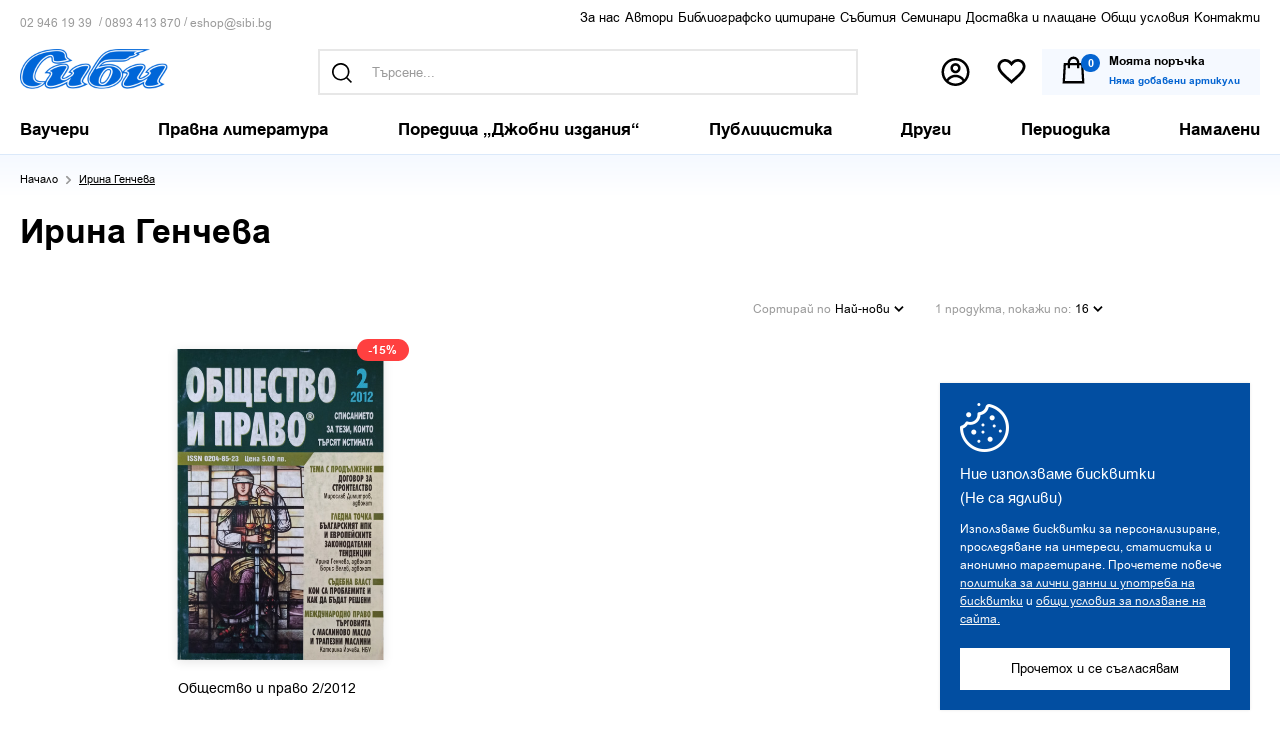

--- FILE ---
content_type: text/html; charset=utf-8
request_url: https://sibi.bg/irina-gencheva.html
body_size: 16607
content:
<!DOCTYPE html>
<html 
 lang="bg" dir="ltr">
<head>
<title>Ирина Генчева | Издателство Сиби</title>

<base href="https://sibi.bg/" />
<meta http-equiv="Content-Type" content="text/html; charset=utf-8" data-ca-mode="full" />
<meta name="viewport" content="initial-scale=1.0, width=device-width" />

<meta name="description" content="" />


<meta name="keywords" content="" />
<meta name="format-detection" content="telephone=no">

            <link rel="canonical" href="https://sibi.bg/irina-gencheva.html" />
            



    

<meta property="fb:pages" content="119244328165215">

<meta property="product:category" content="543543">


<meta property="og:url" content="https://sibi.bg/irina-gencheva.html" />
<meta itemprop="url" content="https://sibi.bg/irina-gencheva.html">
<meta property="og:type" content="article" />
<meta property="og:title" content="" />
<meta itemprop="name" content="">
<meta property="og:description" content="" />
<meta itemprop="description" content="">
<meta property="og:image" content="https://sibi.bg/images/i/logoshare.jpg" />
<meta itemprop="image" content="https://sibi.bg/images/i/logoshare.jpg">





<meta name="facebook-domain-verification" content="t0qsb8wabs56c9phsn6a9oaltmg0d5" />








    <link href="https://sibi.bg/images/logos/1/favicon.jpg" rel="shortcut icon" type="image/jpeg" />


<link type="text/css" rel="stylesheet" href="https://sibi.bg/var/cache/misc/assets/design/themes/responsive/css/standalone.21f538bfda07a3a0f7033a61e7a232c11767774271.css" />

<link type="text/css" rel="stylesheet" href="https://sibi.bg//js/perfect-scrollbar.css" />
<link type="text/css" rel="stylesheet" href="https://sibi.bg//images/flag-icon-css/css/flags-for-eshop.css" />





<link type="text/css" rel="stylesheet" href="https://sibi.bg/design/themes/responsive/css/style.css?v=1768802922" />
<script type="text/javascript" src="/js/cachesvg.js?v=1768802922"></script>







<!-- Global site tag (gtag.js) - Google Analytics -->
<script async src="https://www.googletagmanager.com/gtag/js?id=G-BS3JC13Y5W"></script>
<script>
  window.dataLayer = window.dataLayer || [];
  function gtag(){dataLayer.push(arguments);}
  gtag('js', new Date());
  gtag('config', 'AW-10874005526');
  gtag('config', 'G-BS3JC13Y5W');
</script>

<!-- Meta Pixel Code -->
<script>
  !function(f,b,e,v,n,t,s)
  {if(f.fbq)return;n=f.fbq=function(){n.callMethod?
  n.callMethod.apply(n,arguments):n.queue.push(arguments)};
  if(!f._fbq)f._fbq=n;n.push=n;n.loaded=!0;n.version='2.0';
  n.queue=[];t=b.createElement(e);t.async=!0;
  t.src=v;s=b.getElementsByTagName(e)[0];
  s.parentNode.insertBefore(t,s)}(window, document,'script',
  'https://connect.facebook.net/en_US/fbevents.js');
  fbq('init', '1616695578708142');
  fbq('track', 'PageView');
</script>
<noscript><img height="1" width="1" style="display:none"
  src="https://www.facebook.com/tr?id=1616695578708142&ev=PageView&noscript=1"
/></noscript>
<!-- End Meta Pixel Code -->

<script>var pdata = [];</script>

</head>

<body class="
            features-view
         notindex 
    	        ">        
	        
	        
    
        
        <div class="ty-tygh   " id="tygh_container">

        <div id="ajax_overlay" class="ty-ajax-overlay"></div>
<div id="ajax_loading_box" class="ty-ajax-loading-box"></div>

        <div class="cm-notification-container notification-container">
</div>

        <div class="ty-helper-container " id="tygh_main_container">
            
                 
                <div class="tygh-top-panel clearfix">
    <div class="container-fluid  top-grid fullwidth">
                                        
            <div class="row-fluid">                        <div class="span16  forefreeshipping" >
                                    <div class="sitewide-msg ">
        <div class="ty-wysiwyg-content"  data-ca-live-editor-object-id="0" data-ca-live-editor-object-type="">
</div>
            </div>
                            </div>
        </div>                                        
            <div class="row-fluid">                        <div class="span16  header-top center" >
                                    <div class="ty-float-left qc-left ">
        <div class="ty-wysiwyg-content"  data-ca-live-editor-object-id="0" data-ca-live-editor-object-type=""><div class="qc">
<a href="tel:+3592 946 19 39">02 946 19 39</a>  /  
<a href="tel:+359893 413 870">0893 413 870 </a> /  
<a href="mailto:eshop@sibi.bg"> eshop@sibi.bg </a>	
</div></div>
            </div><div class="top-links ">
        
    

        <div class="ty-text-links-wrapper">
        <span id="sw_text_links_302" class="ty-text-links-btn visible-phone">
            <i class="ty-icon-short-list"></i>
            <i class="ty-icon-down-micro ty-text-links-btn__arrow"></i>
        </span>
    
        <ul id="text_links_302" class="ty-text-links ty-text-links_show_inline">
                            <li class="ty-text-links__item ty-level-0">
                    <a class="ty-text-links__a " href="https://sibi.bg/za-nas.html">За нас </a> 
                                    </li>
                            <li class="ty-text-links__item ty-level-0">
                    <a class="ty-text-links__a " href="/authors-a-z.html?filter_id=322">Автори </a> 
                                    </li>
                            <li class="ty-text-links__item ty-level-0">
                    <a class="ty-text-links__a " href="https://sibi.bg/pravila-za-bibliografsko-citirane.html">Библиографско цитиране </a> 
                                    </li>
                            <li class="ty-text-links__item ty-level-0">
                    <a class="ty-text-links__a " href="https://sibi.bg/events/">Събития </a> 
                                    </li>
                            <li class="ty-text-links__item ty-level-0">
                    <a class="ty-text-links__a " href="https://sibi.bg/seminars/">Семинари </a> 
                                    </li>
                            <li class="ty-text-links__item ty-level-0">
                    <a class="ty-text-links__a " href="https://sibi.bg/dostavka-i-plashtane.html">Доставка и плащане </a> 
                                    </li>
                            <li class="ty-text-links__item ty-level-0">
                    <a class="ty-text-links__a " href="https://sibi.bg/obschi-usloviya.html">Общи условия </a> 
                                    </li>
                            <li class="ty-text-links__item ty-level-0 footeronly">
                    <a class="ty-text-links__a " href="https://sibi.bg/lichni-danni.html">Лични данни </a> 
                                    </li>
                            <li class="ty-text-links__item ty-level-0">
                    <a class="ty-text-links__a " href="https://sibi.bg/kontakti.html">Контакти </a> 
                                    </li>
                            <li class="ty-text-links__item ty-level-0 footeronly">
                    <a class="ty-text-links__a " href="https://sibi.bg/op-2014-2020.html">ОПИК 2014-2020 </a> 
                                    </li>
                        <li id="hoverli"></li>
        </ul>

        </div>
    
            </div>
                            </div>
        </div>                                        
            <div class="row-fluid">                        <div class="span16  header-top" >
                                    <div class="row-fluid">                        <div class="span16  center" >
                                    <div class="top-logo ">
        <div class="logo-container">
    
            <a href="https://sibi.bg/" title="Издателство Сиби">
        <img class="ty-pict  ty-logo-container__img   cm-image" id="det_img_1228963317"  src="https://sibi.bg/images/logos/1/logo.png"  width="444" height="120" alt="Издателство Сиби" title="Издателство Сиби"/>


    
            </a>
    </div>

            </div><div class="visiblesearch ">
        <div class="ty-search-block">
    <form action="https://sibi.bg/" name="search_form" method="get">
        <input type="hidden" name="subcats" value="Y" />
        <input type="hidden" name="pcode_from_q" value="Y" />
        <input type="hidden" name="pshort" value="Y" />
        <input type="hidden" name="pfull" value="N" />
        <input type="hidden" name="pname" value="Y" />
        <input type="hidden" name="pkeywords" value="Y" />
        <input type="hidden" name="search_performed" value="Y" />
        <input type="hidden" name="match" value="all" />

        


        <input type="text" name="q" value="" id="search_input307" title="Търсене..." class="ty-search-block__input cm-hint" /><small>например: “сборник”</small>    
 
    <button  class="searchbtn ty-btn" type="submit" name="products.search" ><svg class="icon"><use xlink:href="#icon-search"></use></svg></button>


                
        <span class="searchterms"><a href="#go" title="Търси за Право">Право</a><a href="#go" title="Търси за  тенденции"> тенденции</a><a href="#go" title="Търси за  коментар"> коментар</a></span>
    </form>
</div>
<div class="center relative"><a href="#ClosePopup" class="close-popup"></a></div>


            </div><div class="top-cart-content ">
        <div class="topnav l2 ib">
    <a href="#search" class="trigger-search iconlinks ">
        <svg class="icon"><use xlink:href="#icon-search"></use></svg>
        <span class="e-tooltip">Търсене</span>
    </a>

    <span class="io">
					<a href="https://sibi.bg/profile-update.html" class="iconlinks profile" title="Вход">
				<svg class="icon"><use xlink:href="#icon-profile"></use></svg>
				<span class="e-tooltip">Вход</span>
			</a>


		    </span>
        <a href="https://sibi.bg/wishlist-view.html" title="Любими" class="wishlistcount hascount">
	    <svg class="icon"><use xlink:href="#icon-wish"></use></svg>
		<span class="e-tooltip">Любими</span>	    

	    </a>


</div>

    <div class="ty-dropdown-box ib topcart" id="cart_status_303">
        <div id="sw_dropdown_303" class="ty-dropdown-box__title cm-combination">
        <a href="https://sibi.bg/checkout-cart.html" class="cart-link">
            
            <span class="cart-wrap">
            	<svg class="icon"><use xlink:href="#icon-cart1"></use></svg>
            	<span class="ib">
					<span class="pincart">
						0					</span>
					<strong class="">Моята поръчка</strong>
	                	                    <span class="ty-minicart-title empty-cart ty-hand">
	                    	<small>Няма добавени артикули</small>
	                    </span>
	                            	</span>
            

            </span>	        
        </a>
        </div>
        <div id="dropdown_303" class="cm-popup-box ty-dropdown-box__content hidden">
            
                <div class="cm-cart-content cm-cart-content-thumb cm-cart-content-delete">
						<div class="menutitle"><h2>Вашата поръчка</h2><a href="#" class="close-popup"><svg class="icon"><use xlink:href="#icon-plus"></use></svg></a></div>
                                            
                        <div class="ty-cart-items emptycart">
                                                            <div class="ty-cart-items__empty ty-center">Няма добавени артикули</div>
                                                    </div>

                                                <div class="cm-cart-buttons ty-cart-content__buttons buttons-container hidden">
                            <div class="column cc-left">
                                <span>общо до<br>
момента</span>
                                <strong><bdi data-original="0,00" data-lv="0" data-st="00 "><span>0.<sup>00</sup></span>&nbsp;€</bdi><span class="eurodash ">/</span><bdi data-original="0,00" data-lv="0" data-st="00 €"><span>0.<sup>00</sup></span>&nbsp;лв.</bdi>



</strong>
                            </div>
                            <div class="column cc-right">
                                <a href="https://sibi.bg/checkout-cart.html" rel="nofollow" class="ty-btn ty-btn__secondary">Продължи</a>
                            </div>


                        </div>
                        
                </div>
            

        </div>
    <!--cart_status_303--></div>



            </div>
                            </div>
        </div>
                            </div>
        </div>    
</div>
</div>

<div class="tygh-header clearfix">
    <div class="container-fluid  header-grid header-bottom">
                                        
            <div class="row-fluid">                        <div class="span16  top-menu-grid" >
                                    <div class="nav ">
        


<a href="#respmenu" class="hidden respmenubtn ">

	<i class="gridicon"></i>
</a>
    <ul class="ty-menu__items cm-responsive-menu main-menu">
        


                                            
                        <li class="ty-menu__item menu_item_214  ty-menu__item-nodrop" 
            data-id="214"
            data-target-li="214">

                    <a  href="https://sibi.bg/vaucheri/" class="ty-menu__item-link" >
                        <span>
	                                                	Ваучери

                        </span>
                    </a>
                                                            
                        <li class="ty-menu__item menu_item_1  dropitems cm-menu-item-responsive" 
            data-id="1"
            data-target-li="1">

                    <a  href="https://sibi.bg/pravna-literatura/" class="ty-menu__item-link" >
                        <span>
	                                                	Правна литература

                        </span>
                    </a>
                
                                        
                        <div class="ty-menu__submenu">
                            <ul class="ty-menu__submenu-items ty-menu__submenu-items-simple cm-responsive-menu-submenu">


                                

                                                                                                        <li class="ty-menu__submenu-item"  
                                    data-id="6"
                                    data-target-li="1">
                                        <a class="ty-menu__submenu-link"  href="https://sibi.bg/administrativno-pravo/" ><span>Административно право</span></a>
                                    </li>
                                                                                                        <li class="ty-menu__submenu-item"  
                                    data-id="7"
                                    data-target-li="1">
                                        <a class="ty-menu__submenu-link"  href="https://sibi.bg/veschno-pravo/" ><span>Вещно право</span></a>
                                    </li>
                                                                                                        <li class="ty-menu__submenu-item"  
                                    data-id="8"
                                    data-target-li="1">
                                        <a class="ty-menu__submenu-link"  href="https://sibi.bg/grazhdansko-pravo-i-proces/" ><span>Гражданско право и процес</span></a>
                                    </li>
                                                                                                        <li class="ty-menu__submenu-item"  
                                    data-id="9"
                                    data-target-li="1">
                                        <a class="ty-menu__submenu-link"  href="https://sibi.bg/danchno-i-finansovo-pravo/" ><span>Данъчно и финансово право</span></a>
                                    </li>
                                                                                                        <li class="ty-menu__submenu-item"  
                                    data-id="10"
                                    data-target-li="1">
                                        <a class="ty-menu__submenu-link"  href="https://sibi.bg/intelektualna-sobstvenost/" ><span>Интелектуална собственост</span></a>
                                    </li>
                                                                                                        <li class="ty-menu__submenu-item"  
                                    data-id="11"
                                    data-target-li="1">
                                        <a class="ty-menu__submenu-link"  href="https://sibi.bg/istoriya-na-pravoto/" ><span>История на правото</span></a>
                                    </li>
                                                                                                        <li class="ty-menu__submenu-item"  
                                    data-id="12"
                                    data-target-li="1">
                                        <a class="ty-menu__submenu-link"  href="https://sibi.bg/konstitucionno-pravo/" ><span>Конституционно право</span></a>
                                    </li>
                                                                                                        <li class="ty-menu__submenu-item"  
                                    data-id="13"
                                    data-target-li="1">
                                        <a class="ty-menu__submenu-link"  href="https://sibi.bg/kriminologiya-i-kriminalistika/" ><span>Криминология и криминалистика</span></a>
                                    </li>
                                                                                                        <li class="ty-menu__submenu-item"  
                                    data-id="14"
                                    data-target-li="1">
                                        <a class="ty-menu__submenu-link"  href="https://sibi.bg/medicina-i-medicinsko-pravo/" ><span>Медицина и медицинско право</span></a>
                                    </li>
                                                                                                        <li class="ty-menu__submenu-item"  
                                    data-id="16"
                                    data-target-li="1">
                                        <a class="ty-menu__submenu-link"  href="https://sibi.bg/nakazatelno-pravo-i-proces/" ><span>Наказателно право и процес</span></a>
                                    </li>
                                                                                                        <li class="ty-menu__submenu-item"  
                                    data-id="27"
                                    data-target-li="1">
                                        <a class="ty-menu__submenu-link"  href="https://sibi.bg/obscha-teoriya-i-filosofiya-na-pravoto/" ><span>Обща теория и философия на правото</span></a>
                                    </li>
                                                                                                        <li class="ty-menu__submenu-item"  
                                    data-id="48"
                                    data-target-li="1">
                                        <a class="ty-menu__submenu-link"  href="https://sibi.bg/poredica-modus-studendi-bg/" ><span>Поредица „Modus Studendi“</span></a>
                                    </li>
                                                                                                        <li class="ty-menu__submenu-item"  
                                    data-id="28"
                                    data-target-li="1">
                                        <a class="ty-menu__submenu-link"  href="https://sibi.bg/prava-na-choveka/" ><span>Права на човека</span></a>
                                    </li>
                                                                                                        <li class="ty-menu__submenu-item"  
                                    data-id="226"
                                    data-target-li="1">
                                        <a class="ty-menu__submenu-link"  href="https://sibi.bg/pravo-na-es-i-mezhdunarodno-pravo-bg/" ><span>Право на ЕС и международно право</span></a>
                                    </li>
                                                                                                        <li class="ty-menu__submenu-item"  
                                    data-id="30"
                                    data-target-li="1">
                                        <a class="ty-menu__submenu-link"  href="https://sibi.bg/rimsko-pravo/" ><span>Римско право</span></a>
                                    </li>
                                                                                                        <li class="ty-menu__submenu-item"  
                                    data-id="31"
                                    data-target-li="1">
                                        <a class="ty-menu__submenu-link"  href="https://sibi.bg/semeyno-i-nasledstveno-pravo-bg-2/" ><span>Семейно и наследствено право</span></a>
                                    </li>
                                                                                                        <li class="ty-menu__submenu-item"  
                                    data-id="33"
                                    data-target-li="1">
                                        <a class="ty-menu__submenu-link"  href="https://sibi.bg/trudovo-i-osiguritelno-pravo-bg/" ><span>Трудово и осигурително право</span></a>
                                    </li>
                                                                                                        <li class="ty-menu__submenu-item"  
                                    data-id="34"
                                    data-target-li="1">
                                        <a class="ty-menu__submenu-link"  href="https://sibi.bg/trgovsko-i-obligacionno-pravo/" ><span>Търговско и облигационно право</span></a>
                                    </li>
                                

                                

                            </ul>

                            <div class="menu-grid-list"></div>
                        </div>
                                </li>
                                                        
                        <li class="ty-menu__item menu_item_21  dropitems cm-menu-item-responsive" 
            data-id="21"
            data-target-li="21">

                    <a  href="https://sibi.bg/poredica-djobni-izdaniq/" class="ty-menu__item-link" >
                        <span>
	                                                	Поредица „Джобни издания“

                        </span>
                    </a>
                
                                        
                        <div class="ty-menu__submenu">
                            <ul class="ty-menu__submenu-items ty-menu__submenu-items-simple cm-responsive-menu-submenu">


                                

                                                                                                        <li class="ty-menu__submenu-item"  
                                    data-id="35"
                                    data-target-li="21">
                                        <a class="ty-menu__submenu-link"  href="https://sibi.bg/administrativno-pravo-i-proces/" ><span>Административно право и процес</span></a>
                                    </li>
                                                                                                        <li class="ty-menu__submenu-item"  
                                    data-id="36"
                                    data-target-li="21">
                                        <a class="ty-menu__submenu-link"  href="https://sibi.bg/veschno-pravo-bg-3/" ><span>Вещно право</span></a>
                                    </li>
                                                                                                        <li class="ty-menu__submenu-item"  
                                    data-id="37"
                                    data-target-li="21">
                                        <a class="ty-menu__submenu-link"  href="https://sibi.bg/grazhdanski-proces/" ><span>Граждански процес</span></a>
                                    </li>
                                                                                                        <li class="ty-menu__submenu-item"  
                                    data-id="22"
                                    data-target-li="21">
                                        <a class="ty-menu__submenu-link"  href="https://sibi.bg/danchno-pravo.-finansovo-pravo/" ><span>Данъчно право. Финансово право</span></a>
                                    </li>
                                                                                                        <li class="ty-menu__submenu-item"  
                                    data-id="39"
                                    data-target-li="21">
                                        <a class="ty-menu__submenu-link"  href="https://sibi.bg/intelektualna-sobstvenost-bg/" ><span>Интелектуална собственост</span></a>
                                    </li>
                                                                                                        <li class="ty-menu__submenu-item"  
                                    data-id="23"
                                    data-target-li="21">
                                        <a class="ty-menu__submenu-link"  href="https://sibi.bg/konstitucionno-pravo.-sdebna-vlast/" ><span>Конституционно право. Съдебна власт</span></a>
                                    </li>
                                                                                                        <li class="ty-menu__submenu-item"  
                                    data-id="40"
                                    data-target-li="21">
                                        <a class="ty-menu__submenu-link"  href="https://sibi.bg/lichno-semeyno-i-nasledstveno-pravo/" ><span>Лично, семейно и наследствено право</span></a>
                                    </li>
                                                                                                        <li class="ty-menu__submenu-item"  
                                    data-id="41"
                                    data-target-li="21">
                                        <a class="ty-menu__submenu-link"  href="https://sibi.bg/nakazatelno-pravo-i-proces-bg/" ><span>Наказателно право и процес</span></a>
                                    </li>
                                                                                                        <li class="ty-menu__submenu-item"  
                                    data-id="42"
                                    data-target-li="21">
                                        <a class="ty-menu__submenu-link"  href="https://sibi.bg/obligacionno-pravo-bg-3/" ><span>Облигационно право</span></a>
                                    </li>
                                                                                                        <li class="ty-menu__submenu-item"  
                                    data-id="43"
                                    data-target-li="21">
                                        <a class="ty-menu__submenu-link"  href="https://sibi.bg/opazvane-na-obschestveniya-red/" ><span>Опазване на обществения ред</span></a>
                                    </li>
                                                                                                        <li class="ty-menu__submenu-item"  
                                    data-id="44"
                                    data-target-li="21">
                                        <a class="ty-menu__submenu-link"  href="https://sibi.bg/pravo-na-es-i-mezhdunarodno-pravo/" ><span>Право на ЕС и международно право</span></a>
                                    </li>
                                                                                                        <li class="ty-menu__submenu-item"  
                                    data-id="114"
                                    data-target-li="21">
                                        <a class="ty-menu__submenu-link"  href="https://sibi.bg/protivodeystvie-na-korupciyata/" ><span>Противодействие на корупцията</span></a>
                                    </li>
                                                                                                        <li class="ty-menu__submenu-item"  
                                    data-id="45"
                                    data-target-li="21">
                                        <a class="ty-menu__submenu-link"  href="https://sibi.bg/trudovo-i-osiguritelno-pravo/" ><span>Трудово и осигурително право</span></a>
                                    </li>
                                                                                                        <li class="ty-menu__submenu-item"  
                                    data-id="46"
                                    data-target-li="21">
                                        <a class="ty-menu__submenu-link"  href="https://sibi.bg/trgovsko-pravo/" ><span>Търговско право</span></a>
                                    </li>
                                                                                                        <li class="ty-menu__submenu-item"  
                                    data-id="47"
                                    data-target-li="21">
                                        <a class="ty-menu__submenu-link"  href="https://sibi.bg/ustroystvo-na-teritoriyata-i-kadastr/" ><span>Устройство на територията и кадастър</span></a>
                                    </li>
                                

                                

                            </ul>

                            <div class="menu-grid-list"></div>
                        </div>
                                </li>
                                                        
                        <li class="ty-menu__item menu_item_4  dropitems cm-menu-item-responsive" 
            data-id="4"
            data-target-li="4">

                    <a  href="https://sibi.bg/publicistika/" class="ty-menu__item-link" >
                        <span>
	                                                	Публицистика

                        </span>
                    </a>
                
                                        
                        <div class="ty-menu__submenu">
                            <ul class="ty-menu__submenu-items ty-menu__submenu-items-simple cm-responsive-menu-submenu">


                                

                                                                                                        <li class="ty-menu__submenu-item"  
                                    data-id="180"
                                    data-target-li="4">
                                        <a class="ty-menu__submenu-link"  href="https://sibi.bg/spomeni-bg/" ><span>Спомени</span></a>
                                    </li>
                                                                                                        <li class="ty-menu__submenu-item"  
                                    data-id="181"
                                    data-target-li="4">
                                        <a class="ty-menu__submenu-link"  href="https://sibi.bg/retorika-bg/" ><span>Реторика</span></a>
                                    </li>
                                                                                                        <li class="ty-menu__submenu-item"  
                                    data-id="182"
                                    data-target-li="4">
                                        <a class="ty-menu__submenu-link"  href="https://sibi.bg/sbornici/" ><span>Сборници</span></a>
                                    </li>
                                

                                

                            </ul>

                            <div class="menu-grid-list"></div>
                        </div>
                                </li>
                                                        
                        <li class="ty-menu__item menu_item_5  dropitems cm-menu-item-responsive" 
            data-id="5"
            data-target-li="5">

                    <a  href="https://sibi.bg/drugi/" class="ty-menu__item-link" >
                        <span>
	                                                	Други

                        </span>
                    </a>
                
                                        
                        <div class="ty-menu__submenu">
                            <ul class="ty-menu__submenu-items ty-menu__submenu-items-simple cm-responsive-menu-submenu">


                                

                                                                                                        <li class="ty-menu__submenu-item"  
                                    data-id="32"
                                    data-target-li="5">
                                        <a class="ty-menu__submenu-link"  href="https://sibi.bg/sociologiya-i-politologiya/" ><span>Философия и социология</span></a>
                                    </li>
                                                                                                        <li class="ty-menu__submenu-item"  
                                    data-id="177"
                                    data-target-li="5">
                                        <a class="ty-menu__submenu-link"  href="https://sibi.bg/yuridicheski-rechnici/" ><span>Юридически речници</span></a>
                                    </li>
                                                                                                        <li class="ty-menu__submenu-item"  
                                    data-id="178"
                                    data-target-li="5">
                                        <a class="ty-menu__submenu-link"  href="https://sibi.bg/humanitaristika/" ><span>Хуманитаристика</span></a>
                                    </li>
                                                                                                        <li class="ty-menu__submenu-item"  
                                    data-id="179"
                                    data-target-li="5">
                                        <a class="ty-menu__submenu-link"  href="https://sibi.bg/druga-literatura/" ><span>Друга литература</span></a>
                                    </li>
                                

                                

                            </ul>

                            <div class="menu-grid-list"></div>
                        </div>
                                </li>
                                                        
                        <li class="ty-menu__item menu_item_17  dropitems cm-menu-item-responsive" 
            data-id="17"
            data-target-li="17">

                    <a  href="https://sibi.bg/periodika/" class="ty-menu__item-link" >
                        <span>
	                                                	Периодика

                        </span>
                    </a>
                
                                        
                        <div class="ty-menu__submenu">
                            <ul class="ty-menu__submenu-items ty-menu__submenu-items-simple cm-responsive-menu-submenu">


                                

                                                                                                        <li class="ty-menu__submenu-item"  
                                    data-id="24"
                                    data-target-li="17">
                                        <a class="ty-menu__submenu-link"  href="https://sibi.bg/blgarska-grdna-srdechna-i-sdova-hirurgiya/" ><span>Българска гръдна, сърдечна и съдова хирургия </span></a>
                                    </li>
                                                                                                        <li class="ty-menu__submenu-item"  
                                    data-id="49"
                                    data-target-li="17">
                                        <a class="ty-menu__submenu-link"  href="https://sibi.bg/svremenno-pravo/" ><span>Съвременно право</span></a>
                                    </li>
                                                                                                        <li class="ty-menu__submenu-item"  
                                    data-id="51"
                                    data-target-li="17">
                                        <a class="ty-menu__submenu-link"  href="https://sibi.bg/yuridicheski-svyat/" ><span>Юридически свят</span></a>
                                    </li>
                                                                                                        <li class="ty-menu__submenu-item"  
                                    data-id="205"
                                    data-target-li="17">
                                        <a class="ty-menu__submenu-link"  href="https://sibi.bg/drugi-bg/" ><span>Други</span></a>
                                    </li>
                                

                                

                            </ul>

                            <div class="menu-grid-list"></div>
                        </div>
                                </li>
                                                        
                        <li class="ty-menu__item menu_item_149  dropitems cm-menu-item-responsive" 
            data-id="149"
            data-target-li="149">

                    <a  href="https://sibi.bg/events/" class="ty-menu__item-link" >
                        <span>
	                                                	Събития

                        </span>
                    </a>
                
                                        
                        <div class="ty-menu__submenu">
                            <ul class="ty-menu__submenu-items ty-menu__submenu-items-simple cm-responsive-menu-submenu">


                                

                                                                                                        <li class="ty-menu__submenu-item"  
                                    data-id="248"
                                    data-target-li="149">
                                        <a class="ty-menu__submenu-link"  href="https://sibi.bg/2025/" ><span>2025</span></a>
                                    </li>
                                                                                                        <li class="ty-menu__submenu-item"  
                                    data-id="247"
                                    data-target-li="149">
                                        <a class="ty-menu__submenu-link"  href="https://sibi.bg/2024-bg-3/" ><span>2024</span></a>
                                    </li>
                                                                                                        <li class="ty-menu__submenu-item"  
                                    data-id="228"
                                    data-target-li="149">
                                        <a class="ty-menu__submenu-link"  href="https://sibi.bg/2023-bg/" ><span>2023</span></a>
                                    </li>
                                                                                                        <li class="ty-menu__submenu-item"  
                                    data-id="212"
                                    data-target-li="149">
                                        <a class="ty-menu__submenu-link"  href="https://sibi.bg/2022-bg-4/" ><span>2022</span></a>
                                    </li>
                                                                                                        <li class="ty-menu__submenu-item"  
                                    data-id="190"
                                    data-target-li="149">
                                        <a class="ty-menu__submenu-link"  href="https://sibi.bg/2021-bg-3/" ><span>2021</span></a>
                                    </li>
                                                                                                        <li class="ty-menu__submenu-item"  
                                    data-id="176"
                                    data-target-li="149">
                                        <a class="ty-menu__submenu-link"  href="https://sibi.bg/2020-bg-3/" ><span>2020</span></a>
                                    </li>
                                                                                                        <li class="ty-menu__submenu-item"  
                                    data-id="175"
                                    data-target-li="149">
                                        <a class="ty-menu__submenu-link"  href="https://sibi.bg/2019-bg-4/" ><span>2019</span></a>
                                    </li>
                                                                                                        <li class="ty-menu__submenu-item"  
                                    data-id="173"
                                    data-target-li="149">
                                        <a class="ty-menu__submenu-link"  href="https://sibi.bg/2018-bg-4/" ><span>2018</span></a>
                                    </li>
                                                                                                        <li class="ty-menu__submenu-item"  
                                    data-id="172"
                                    data-target-li="149">
                                        <a class="ty-menu__submenu-link"  href="https://sibi.bg/2017-bg-4/" ><span>2017</span></a>
                                    </li>
                                                                                                        <li class="ty-menu__submenu-item"  
                                    data-id="171"
                                    data-target-li="149">
                                        <a class="ty-menu__submenu-link"  href="https://sibi.bg/2016-bg-5/" ><span>2016</span></a>
                                    </li>
                                                                                                        <li class="ty-menu__submenu-item"  
                                    data-id="170"
                                    data-target-li="149">
                                        <a class="ty-menu__submenu-link"  href="https://sibi.bg/2015-bg-5/" ><span>2015</span></a>
                                    </li>
                                                                                                        <li class="ty-menu__submenu-item"  
                                    data-id="169"
                                    data-target-li="149">
                                        <a class="ty-menu__submenu-link"  href="https://sibi.bg/2014-bg-4/" ><span>2014</span></a>
                                    </li>
                                                                                                        <li class="ty-menu__submenu-item"  
                                    data-id="168"
                                    data-target-li="149">
                                        <a class="ty-menu__submenu-link"  href="https://sibi.bg/2013-bg-4/" ><span>2013</span></a>
                                    </li>
                                                                                                        <li class="ty-menu__submenu-item"  
                                    data-id="167"
                                    data-target-li="149">
                                        <a class="ty-menu__submenu-link"  href="https://sibi.bg/2012-bg-4/" ><span>2012</span></a>
                                    </li>
                                                                                                        <li class="ty-menu__submenu-item"  
                                    data-id="166"
                                    data-target-li="149">
                                        <a class="ty-menu__submenu-link"  href="https://sibi.bg/2011-bg-4/" ><span>2011</span></a>
                                    </li>
                                                                                                        <li class="ty-menu__submenu-item"  
                                    data-id="165"
                                    data-target-li="149">
                                        <a class="ty-menu__submenu-link"  href="https://sibi.bg/2010-bg-4/" ><span>2010</span></a>
                                    </li>
                                                                                                        <li class="ty-menu__submenu-item"  
                                    data-id="164"
                                    data-target-li="149">
                                        <a class="ty-menu__submenu-link"  href="https://sibi.bg/2009-bg-4/" ><span>2009</span></a>
                                    </li>
                                                                                                        <li class="ty-menu__submenu-item"  
                                    data-id="163"
                                    data-target-li="149">
                                        <a class="ty-menu__submenu-link"  href="https://sibi.bg/2008-bg-4/" ><span>2008</span></a>
                                    </li>
                                                                                                        <li class="ty-menu__submenu-item"  
                                    data-id="162"
                                    data-target-li="149">
                                        <a class="ty-menu__submenu-link"  href="https://sibi.bg/2007-bg-4/" ><span>2007</span></a>
                                    </li>
                                                                                                        <li class="ty-menu__submenu-item"  
                                    data-id="255"
                                    data-target-li="149">
                                        <a class="ty-menu__submenu-link"  href="https://sibi.bg/2005-bg/" ><span>2005</span></a>
                                    </li>
                                                                                                        <li class="ty-menu__submenu-item"  
                                    data-id="254"
                                    data-target-li="149">
                                        <a class="ty-menu__submenu-link"  href="https://sibi.bg/1994-bg/" ><span>1994</span></a>
                                    </li>
                                

                                

                            </ul>

                            <div class="menu-grid-list"></div>
                        </div>
                                </li>
                                                        
                        <li class="ty-menu__item menu_item_150  dropitems cm-menu-item-responsive" 
            data-id="150"
            data-target-li="150">

                    <a  href="https://sibi.bg/seminars/" class="ty-menu__item-link" >
                        <span>
	                                                	Семинари

                        </span>
                    </a>
                
                                        
                        <div class="ty-menu__submenu">
                            <ul class="ty-menu__submenu-items ty-menu__submenu-items-simple cm-responsive-menu-submenu">


                                

                                                                                                        <li class="ty-menu__submenu-item"  
                                    data-id="174"
                                    data-target-li="150">
                                        <a class="ty-menu__submenu-link"  href="https://sibi.bg/2018-bg-5/" ><span>2018</span></a>
                                    </li>
                                                                                                        <li class="ty-menu__submenu-item"  
                                    data-id="151"
                                    data-target-li="150">
                                        <a class="ty-menu__submenu-link"  href="https://sibi.bg/2015-bg-6/" ><span>2015</span></a>
                                    </li>
                                                                                                        <li class="ty-menu__submenu-item"  
                                    data-id="152"
                                    data-target-li="150">
                                        <a class="ty-menu__submenu-link"  href="https://sibi.bg/2013-bg-5/" ><span>2013</span></a>
                                    </li>
                                                                                                        <li class="ty-menu__submenu-item"  
                                    data-id="153"
                                    data-target-li="150">
                                        <a class="ty-menu__submenu-link"  href="https://sibi.bg/2012-bg-5/" ><span>2012</span></a>
                                    </li>
                                                                                                        <li class="ty-menu__submenu-item"  
                                    data-id="154"
                                    data-target-li="150">
                                        <a class="ty-menu__submenu-link"  href="https://sibi.bg/2011-bg-5/" ><span>2011</span></a>
                                    </li>
                                                                                                        <li class="ty-menu__submenu-item"  
                                    data-id="155"
                                    data-target-li="150">
                                        <a class="ty-menu__submenu-link"  href="https://sibi.bg/2010-bg-5/" ><span>2010</span></a>
                                    </li>
                                                                                                        <li class="ty-menu__submenu-item"  
                                    data-id="156"
                                    data-target-li="150">
                                        <a class="ty-menu__submenu-link"  href="https://sibi.bg/2009-bg-5/" ><span>2009</span></a>
                                    </li>
                                                                                                        <li class="ty-menu__submenu-item"  
                                    data-id="157"
                                    data-target-li="150">
                                        <a class="ty-menu__submenu-link"  href="https://sibi.bg/2008-bg-5/" ><span>2008</span></a>
                                    </li>
                                                                                                        <li class="ty-menu__submenu-item"  
                                    data-id="158"
                                    data-target-li="150">
                                        <a class="ty-menu__submenu-link"  href="https://sibi.bg/2007-bg-5/" ><span>2007</span></a>
                                    </li>
                                                                                                        <li class="ty-menu__submenu-item"  
                                    data-id="159"
                                    data-target-li="150">
                                        <a class="ty-menu__submenu-link"  href="https://sibi.bg/2006-bg-4/" ><span>2006</span></a>
                                    </li>
                                                                                                        <li class="ty-menu__submenu-item"  
                                    data-id="160"
                                    data-target-li="150">
                                        <a class="ty-menu__submenu-link"  href="https://sibi.bg/2005-bg-4/" ><span>2005</span></a>
                                    </li>
                                                                                                        <li class="ty-menu__submenu-item"  
                                    data-id="161"
                                    data-target-li="150">
                                        <a class="ty-menu__submenu-link"  href="https://sibi.bg/2004-bg-4/" ><span>2004</span></a>
                                    </li>
                                

                                

                            </ul>

                            <div class="menu-grid-list"></div>
                        </div>
                                </li>
                                                        
                        <li class="ty-menu__item menu_item_225  ty-menu__item-nodrop" 
            data-id="225"
            data-target-li="225">

                    <a  href="https://sibi.bg/namaleni/" class="ty-menu__item-link" >
                        <span>
	                                                	Намалени

                        </span>
                    </a>
                        
        

    </ul>   



            </div>
                            </div>
        </div>                                        
            <div class="row-fluid">                        <div class="span16  searchwrap hidden" >
                                    <div class="top-search ">
        <div class="ty-search-block">
    <form action="https://sibi.bg/" name="search_form" method="get">
        <input type="hidden" name="subcats" value="Y" />
        <input type="hidden" name="pcode_from_q" value="Y" />
        <input type="hidden" name="pshort" value="Y" />
        <input type="hidden" name="pfull" value="N" />
        <input type="hidden" name="pname" value="Y" />
        <input type="hidden" name="pkeywords" value="Y" />
        <input type="hidden" name="search_performed" value="Y" />
        <input type="hidden" name="match" value="all" />

        


        <input type="text" name="q" value="" id="search_input" title="Търсене..." class="ty-search-block__input cm-hint" /><small>например: “сборник”</small>    
 
    <button  class="searchbtn ty-btn" type="submit" name="products.search" ><svg class="icon"><use xlink:href="#icon-search"></use></svg></button>


                
        <span class="searchterms"><a href="#go" title="Търси за Право">Право</a><a href="#go" title="Търси за  тенденции"> тенденции</a><a href="#go" title="Търси за  коментар"> коментар</a></span>
    </form>
</div>
<div class="center relative"><a href="#ClosePopup" class="close-popup"></a></div>


            </div>
                            </div>
        </div>                                        
            <div class="row-fluid">                        <div class="span16  hidden responsivehead" >
                                    <div class="respbtn ">
        <div class="ty-wysiwyg-content"  data-ca-live-editor-object-id="0" data-ca-live-editor-object-type=""><div class="main-menu">
            <div class="ty-menu__item respbtb-wrap">
                <a href="/" class="gridicon-wrap ">
	                <i class="gridicon"></i>
                </a>
            </div>
</div></div>
            </div><div class="logo-wrap ">
        <div class="logo-container">
    
            <a href="https://sibi.bg/" title="Издателство Сиби">
        <img class="ty-pict  ty-logo-container__img   cm-image" id="det_img_1222449660"  src="https://sibi.bg/images/logos/1/logo.png"  width="444" height="120" alt="Издателство Сиби" title="Издателство Сиби"/>


    
            </a>
    </div>

            </div><div class="top-cart-content ">
        <div class="topnav l2 ib">
    <a href="#search" class="trigger-search iconlinks ">
        <svg class="icon"><use xlink:href="#icon-search"></use></svg>
        <span class="e-tooltip">Търсене</span>
    </a>

    <span class="io">
					<a href="https://sibi.bg/profile-update.html" class="iconlinks profile" title="Вход">
				<svg class="icon"><use xlink:href="#icon-profile"></use></svg>
				<span class="e-tooltip">Вход</span>
			</a>


		    </span>
        <a href="https://sibi.bg/wishlist-view.html" title="Любими" class="wishlistcount hascount">
	    <svg class="icon"><use xlink:href="#icon-wish"></use></svg>
		<span class="e-tooltip">Любими</span>	    

	    </a>


</div>

    <div class="ty-dropdown-box ib topcart" id="cart_status_312">
        <div id="sw_dropdown_312" class="ty-dropdown-box__title cm-combination">
        <a href="https://sibi.bg/checkout-cart.html" class="cart-link">
            
            <span class="cart-wrap">
            	<svg class="icon"><use xlink:href="#icon-cart1"></use></svg>
            	<span class="ib">
					<span class="pincart">
						0					</span>
					<strong class="">Моята поръчка</strong>
	                	                    <span class="ty-minicart-title empty-cart ty-hand">
	                    	<small>Няма добавени артикули</small>
	                    </span>
	                            	</span>
            

            </span>	        
        </a>
        </div>
        <div id="dropdown_312" class="cm-popup-box ty-dropdown-box__content hidden">
            
                <div class="cm-cart-content cm-cart-content-thumb cm-cart-content-delete">
						<div class="menutitle"><h2>Вашата поръчка</h2><a href="#" class="close-popup"><svg class="icon"><use xlink:href="#icon-plus"></use></svg></a></div>
                                            
                        <div class="ty-cart-items emptycart">
                                                            <div class="ty-cart-items__empty ty-center">Няма добавени артикули</div>
                                                    </div>

                                                <div class="cm-cart-buttons ty-cart-content__buttons buttons-container hidden">
                            <div class="column cc-left">
                                <span>общо до<br>
момента</span>
                                <strong><bdi data-original="0,00" data-lv="0" data-st="00 "><span>0.<sup>00</sup></span>&nbsp;€</bdi><span class="eurodash ">/</span><bdi data-original="0,00" data-lv="0" data-st="00 €"><span>0.<sup>00</sup></span>&nbsp;лв.</bdi>



</strong>
                            </div>
                            <div class="column cc-right">
                                <a href="https://sibi.bg/checkout-cart.html" rel="nofollow" class="ty-btn ty-btn__secondary">Продължи</a>
                            </div>


                        </div>
                        
                </div>
            

        </div>
    <!--cart_status_312--></div>



            </div><div class="top-languages ">
        <div id="languages_68">
    
<!--languages_68--></div>

            </div>
                            </div>
        </div>                                        
            <div class="row-fluid">                        <div class="span16  responsivemenu hidden" >
                                    <div class="row-fluid">                        <div class="span16  center" >
                                    <div class="hidden toprespwrap top-cart-content ">
        <div class="ty-wysiwyg-content"  data-ca-live-editor-object-id="0" data-ca-live-editor-object-type=""><div id="languages_72">
    
<!--languages_72--></div>

<div class="topnav l2 ib">
    <a href="#search" class="trigger-search iconlinks ">
        <svg class="icon"><use xlink:href="#icon-searchav"></use></svg>
        <span class="e-tooltip">Търсене</span>
    </a>
        <a href="https://sibi.bg/productfeatures-compare.html" class="comparecount hascount">
	    <svg class="icon"><use xlink:href="#icon-compareav"></use></svg>
		<span class="e-tooltip">Сравни</span>	    
    </a>
        <a href="https://sibi.bg/wishlist-view.html" title="_whishlist" class="wishlistcount hascount">
	    <svg class="icon"><use xlink:href="#icon-wish"></use></svg>
		<span class="e-tooltip">Любими</span>	    
	    </a>

    <span class="io">
					<a href="https://sibi.bg/profile-update.html" class="iconlinks profile" title="Вход">
				<svg class="icon"><use xlink:href="#icon-profile"></use></svg>
				<span class="e-tooltip">Вход</span>
			</a>
		    </span>

</div></div>
            </div><a href="#respmenu" class="hidden respmenubtn ">

	<i class="gridicon"></i>
</a>
    <ul class="ty-menu__items cm-responsive-menu main-menu">
        


                                            
                        <li class="ty-menu__item menu_item_214  ty-menu__item-nodrop" 
            data-id="214"
            data-target-li="214">

                    <a  href="https://sibi.bg/vaucheri/" class="ty-menu__item-link" >
                        <span>
	                                                	Ваучери

                        </span>
                    </a>
                                                            
                        <li class="ty-menu__item menu_item_1  ty-menu__item-nodrop" 
            data-id="1"
            data-target-li="1">

                    <a  href="https://sibi.bg/pravna-literatura/" class="ty-menu__item-link" >
                        <span>
	                                                	Правна литература

                        </span>
                    </a>
                                                            
                        <li class="ty-menu__item menu_item_21  ty-menu__item-nodrop" 
            data-id="21"
            data-target-li="21">

                    <a  href="https://sibi.bg/poredica-djobni-izdaniq/" class="ty-menu__item-link" >
                        <span>
	                                                	Поредица „Джобни издания“

                        </span>
                    </a>
                                                            
                        <li class="ty-menu__item menu_item_4  ty-menu__item-nodrop" 
            data-id="4"
            data-target-li="4">

                    <a  href="https://sibi.bg/publicistika/" class="ty-menu__item-link" >
                        <span>
	                                                	Публицистика

                        </span>
                    </a>
                                                            
                        <li class="ty-menu__item menu_item_5  ty-menu__item-nodrop" 
            data-id="5"
            data-target-li="5">

                    <a  href="https://sibi.bg/drugi/" class="ty-menu__item-link" >
                        <span>
	                                                	Други

                        </span>
                    </a>
                                                            
                        <li class="ty-menu__item menu_item_17  ty-menu__item-nodrop" 
            data-id="17"
            data-target-li="17">

                    <a  href="https://sibi.bg/periodika/" class="ty-menu__item-link" >
                        <span>
	                                                	Периодика

                        </span>
                    </a>
                                                            
                        <li class="ty-menu__item menu_item_149  ty-menu__item-nodrop" 
            data-id="149"
            data-target-li="149">

                    <a  href="https://sibi.bg/events/" class="ty-menu__item-link" >
                        <span>
	                                                	Събития

                        </span>
                    </a>
                                                            
                        <li class="ty-menu__item menu_item_150  ty-menu__item-nodrop" 
            data-id="150"
            data-target-li="150">

                    <a  href="https://sibi.bg/seminars/" class="ty-menu__item-link" >
                        <span>
	                                                	Семинари

                        </span>
                    </a>
                                                            
                        <li class="ty-menu__item menu_item_225  ty-menu__item-nodrop" 
            data-id="225"
            data-target-li="225">

                    <a  href="https://sibi.bg/namaleni/" class="ty-menu__item-link" >
                        <span>
	                                                	Намалени

                        </span>
                    </a>
                        
        

    </ul><div class="ty-text-links-wrapper">
        <span id="sw_text_links_317" class="ty-text-links-btn visible-phone">
            <i class="ty-icon-short-list"></i>
            <i class="ty-icon-down-micro ty-text-links-btn__arrow"></i>
        </span>
    
        <ul id="text_links_317" class="ty-text-links ty-text-links_show_inline">
                            <li class="ty-text-links__item ty-level-0">
                    <a class="ty-text-links__a " href="https://sibi.bg/za-nas.html">За нас </a> 
                                    </li>
                            <li class="ty-text-links__item ty-level-0">
                    <a class="ty-text-links__a " href="/authors-a-z.html?filter_id=322">Автори </a> 
                                    </li>
                            <li class="ty-text-links__item ty-level-0">
                    <a class="ty-text-links__a " href="https://sibi.bg/pravila-za-bibliografsko-citirane.html">Библиографско цитиране </a> 
                                    </li>
                            <li class="ty-text-links__item ty-level-0">
                    <a class="ty-text-links__a " href="https://sibi.bg/events/">Събития </a> 
                                    </li>
                            <li class="ty-text-links__item ty-level-0">
                    <a class="ty-text-links__a " href="https://sibi.bg/seminars/">Семинари </a> 
                                    </li>
                            <li class="ty-text-links__item ty-level-0">
                    <a class="ty-text-links__a " href="https://sibi.bg/dostavka-i-plashtane.html">Доставка и плащане </a> 
                                    </li>
                            <li class="ty-text-links__item ty-level-0">
                    <a class="ty-text-links__a " href="https://sibi.bg/obschi-usloviya.html">Общи условия </a> 
                                    </li>
                            <li class="ty-text-links__item ty-level-0 footeronly">
                    <a class="ty-text-links__a " href="https://sibi.bg/lichni-danni.html">Лични данни </a> 
                                    </li>
                            <li class="ty-text-links__item ty-level-0">
                    <a class="ty-text-links__a " href="https://sibi.bg/kontakti.html">Контакти </a> 
                                    </li>
                            <li class="ty-text-links__item ty-level-0 footeronly">
                    <a class="ty-text-links__a " href="https://sibi.bg/op-2014-2020.html">ОПИК 2014-2020 </a> 
                                    </li>
                        <li id="hoverli"></li>
        </ul>

        </div>
                            </div>
        </div>
                            </div>
        </div>    
</div>
</div>

<div class="tygh-content clearfix" >
    <div class="container-fluid  content-grid">
                                        
            <div class="row-fluid">                        <div class="span16  breadcrumbs-grid" >
                                    <div id="breadcrumbs_10">

    <div class="ty-breadcrumbs clearfix">
        <a href="https://sibi.bg/" data-c="0" data-bc="2" class="mobile-show bci1 ty-breadcrumbs__a">Начало</a><span class="ty-breadcrumbs__slash bci2"><svg class="icon r270"><use xlink:href="#icon-arrowdown"></use></svg></span><span class="bci2 ty-breadcrumbs__current"><bdi>Ирина Генчева</bdi></span>
    </div>
<!--breadcrumbs_10--></div>
                            </div>
        </div>                                        
            <div class="row-fluid">                        <div class="span16  main-content-grid" >
                                    <h1 class="ty-mainbox-title">
                    
                                            Ирина Генчева
                                        

                </h1>
            

        
	    	
		<div class="ty-mainbox-container clearfix">


        <div class="ty-mainbox-body"><div id="product_features_11">
<article class="ty-feature">
        <div class="ty-feature__description ty-wysiwyg-content">
                
    </div>
</article>

    
	
        <!-- Inline script moved to the bottom of the page -->
	    

            
    <div class="ty-pagination-container cm-pagination-container" id="pagination_contents">

    
    

    
    
            <div class="ty-sort-container">
    

    

	<small>Сортирай по</small>
    <div class="ty-sort-dropdown">
    <a id="sw_elm_sort_fields" class="ty-sort-dropdown__wrapper cm-combination">Най-нови<svg class="icon"><use xlink:href="#icon-arrowdown"></use></svg></a>
    <ul id="elm_sort_fields" class="ty-sort-dropdown__content cm-popup-box hidden">
                                                                                                                                                                                                                                                                                                                                                                                                                                                                                                                                                                                                                                                                                                                                                                                                                                                                                                                                                                                                                                <li class="sort-by-product-asc ty-sort-dropdown__content-item">
                        <a class="cm-ajax ty-sort-dropdown__content-item-a" data-ca-target-id="pagination_contents" href="https://sibi.bg/irina-gencheva.html?sort_by=product&amp;sort_order=asc" rel="nofollow">Азбучен ред А-Я</a>
                    </li>
                                                                                                                                                <li class="sort-by-product-desc ty-sort-dropdown__content-item">
                        <a class="cm-ajax ty-sort-dropdown__content-item-a" data-ca-target-id="pagination_contents" href="https://sibi.bg/irina-gencheva.html?sort_by=product&amp;sort_order=desc" rel="nofollow">Азбучен ред Я-А</a>
                    </li>
                                                                                                                                                                                                                                                <li class="sort-by-price-asc ty-sort-dropdown__content-item">
                        <a class="cm-ajax ty-sort-dropdown__content-item-a" data-ca-target-id="pagination_contents" href="https://sibi.bg/irina-gencheva.html?sort_by=price&amp;sort_order=asc" rel="nofollow">По цена: ниска към висока</a>
                    </li>
                                                                                                                                                <li class="sort-by-price-desc ty-sort-dropdown__content-item">
                        <a class="cm-ajax ty-sort-dropdown__content-item-a" data-ca-target-id="pagination_contents" href="https://sibi.bg/irina-gencheva.html?sort_by=price&amp;sort_order=desc" rel="nofollow">По цена: висока към ниска</a>
                    </li>
                                                                                                                                                                                                                                                                                                                                                        <li class="sort-by-popularity-desc ty-sort-dropdown__content-item">
                        <a class="cm-ajax ty-sort-dropdown__content-item-a" data-ca-target-id="pagination_contents" href="https://sibi.bg/irina-gencheva.html?sort_by=popularity&amp;sort_order=desc" rel="nofollow">Популярност</a>
                    </li>
                                                                                                                                                                                                                                                                                                                                                                                                                                                                                                                                                                                                                                                                                            </ul>
</div>


<small>1  продукта, покажи по:</small>
<div class="ty-sort-dropdown">
<a id="sw_elm_pagination_steps" class="ty-sort-dropdown__wrapper cm-combination">16<svg class="icon"><use xlink:href="#icon-arrowdown"></use></svg></a>
    <ul id="elm_pagination_steps" class="ty-sort-dropdown__content cm-popup-box hidden">
                                            <li class="ty-sort-dropdown__content-item">
                <a class="cm-ajax ty-sort-dropdown__content-item-a" href="https://sibi.bg/irina-gencheva.html?items_per_page=32" data-ca-target-id="pagination_contents" rel="nofollow">32 </a>
            </li>
                                    <li class="ty-sort-dropdown__content-item">
                <a class="cm-ajax ty-sort-dropdown__content-item-a" href="https://sibi.bg/irina-gencheva.html?items_per_page=64" data-ca-target-id="pagination_contents" rel="nofollow">64 </a>
            </li>
                                    <li class="ty-sort-dropdown__content-item">
                <a class="cm-ajax ty-sort-dropdown__content-item-a" href="https://sibi.bg/irina-gencheva.html?items_per_page=128" data-ca-target-id="pagination_contents" rel="nofollow">128 </a>
            </li>
                    </ul>
</div>
<div class="clear"></div>
</div>

    

    

    
    
    
            <!-- Inline script moved to the bottom of the page -->
        
                
                    <div class="grid-list ">
	    
        <div class="ty-column4">









    
    
    








<!-- Inline script moved to the bottom of the page -->






































<div class="ty-grid-list__item ty-quick-view-button__wrapper bt17 i1 ty-grid-list__item--overlay"><form action="https://sibi.bg/" method="post" name="product_form_2072" enctype="multipart/form-data" class="cm-disable-empty-files  cm-ajax cm-ajax-full-render cm-ajax-status-middle ">
<input type="hidden" name="result_ids" value="cart_status*,wish_list*,checkout*,account_info*" />
<input type="hidden" name="redirect_url" value="index.php?dispatch=product_features.view&amp;variant_id=2990" />
<input type="hidden" name="product_data[2072][product_id]" value="2072" />
<div class="ty-grid-list__image">


        <a href="https://sibi.bg/obschestvo-i-pravo-2-2012.html">
        <img class="ty-pict     cm-image" id="det_img_2072"  src="https://sibi.bg/images/thumbnails/400/600/detailed/4/2-12.jpg"  alt="" title=""/>


    </a>

<div class="toplabels-wrap">    		<span class="toplabel discount">
			-15%
		</span>

    																						










</div></div><div class="namesku-accentrate"><div class="namesku"><bdi>
            <a href="https://sibi.bg/obschestvo-i-pravo-2-2012.html" class="product-title" title="Общество и право 2/2012" >Общество и право 2/2012</a>    

</bdi>    </div><div class="accentrate"><div class="accents">																						      
</div></div></div><div class="productprice gridlistprice "><div class=" currentprice hasoldprice">    <span class="cm-reload-2072 ty-price-update hasoldprice" id="price_update_2072">
        <input type="hidden" name="appearance[show_price_values]" value="1" />
        <input type="hidden" name="appearance[show_price]" value="1" />
                                
                                    <span class="ty-price" id="line_discounted_price_2072"><bdi data-original="2,17" data-lv="2" data-st="17 "><span id="discounted_price_2072" class="ty-price-num">2.<sup>17</sup></span>&nbsp;<span class="ty-price-num">€</span></bdi><span class="eurodash ty-price-num">/</span><bdi data-original="2,17" data-lv="2" data-st="17 €"><span id="sec_discounted_price_2072" class="ty-price-num">4.<sup>24</sup></span>&nbsp;<span class="ty-price-num">лв.</span></bdi>



</span>
                            

                        <!--price_update_2072--></span>
</div>                    <span class="cm-reload-2072 old_price_update currentprice" id="old_price_update_2072">
            
                            <span class="ty-list-price ty-nowrap" id="line_list_price_2072"><span class="ty-strike"><bdi data-original="2,56" data-lv="2" data-st="56 "><span id="list_price_2072" class="ty-list-price ty-nowrap">2.<sup>56</sup></span>&nbsp;<span class="ty-list-price ty-nowrap">€</span></bdi><span class="eurodash ty-list-price ty-nowrap">/</span><bdi data-original="2,56" data-lv="2" data-st="56 €"><span id="sec_list_price_2072" class="ty-list-price ty-nowrap">5.<sup>01</sup></span>&nbsp;<span class="ty-list-price ty-nowrap">лв.</span></bdi>



</span></span>
                        

        <!--old_price_update_2072--></span>
    </div><div class="button-container ty-simple-list__buttons "><div class="cm-reload-2072  add-to-cart-btn" id="add_to_cart_update_2072" >
<input type="hidden" name="appearance[show_add_to_cart]" value="1" />
<input type="hidden" name="appearance[show_list_buttons]" value="" />
<input type="hidden" name="appearance[but_role]" value="action" />
<input type="hidden" name="appearance[quick_view]" value="" />



                        
 
    <button id="button_cart_2072" class="ty-btn__primary ty-btn__big ty-btn__add-to-cart cm-form-dialog-closer ty-btn" type="submit" name="dispatch[checkout.add..2072]" >Поръчай</button>


    


<input type="hidden" class="fb-price" value="2.170000" /><input type="hidden" class="fb-code" value="343564" />


<!--add_to_cart_update_2072--></div>
    
 
    <a  class="ty-btn ty-add-to-wish cm-submit text-button " id="button_wishlist_" data-ca-dispatch="dispatch[wishlist.add..]"><svg class="icon"><use xlink:href="#icon-wish"></use></svg></a>

</div>
<div class="clear"></div></form>
</div></div>    </div>

            


    <!--pagination_contents--></div>
    
    




<!--product_features_11--></div>
</div>
    </div>
                            </div>
        </div>    
</div>
</div>


<div class="tygh-footer clearfix" id="tygh_footer">
    <div class="container-fluid  fullwidth ty-footer-grid">
                                        
            <div class="row-fluid">                        <div class="span16  footer-top" >
                                    <div class="nl center ">
        <div class=" ty-footer-form-block--responsive">


	<!-- SendPulse Simple Subscription Form -->
	<form target="_blank" action="https://login.sendpulse.com/forms/simple/u/eyJ1c2VyX2lkIjo4MDUzMDUyLCJhZGRyZXNzX2Jvb2tfaWQiOjMzNTIyNywibGFuZyI6ImVuIn0=" method="post">
		<div class="nl-left"><h3 class="ty-footer-general__header">Бюлетин</h3>
<p>Запиши се, за да получаваш допълнителна информация за нашите продукти и промоции!</p></div>
		<div class="nl-right">
		<div class="ty-footer-form-block__form ty-control-group ty-input-append cm-block-add-subscribe">
            <label class="cm-required cm-email hidden" for="subscr_email53">E-mail</label>
            <input type="text" name="email" size="20" value="yourmail@mail.com" class="ty-input-text cm-hint">
			<input type="hidden" name="sender" value="sibi@sibi.bg">
						<input type="hidden" name="sender" value="sibi@sibi.bg">
            <button title="Напред" class="ty-btn-go" type="submit">Запиши се<svg class="icon"><use xlink:href="#icon-nl"></use></svg></button>
        </div>
        </div>
	</form>
	<!-- SendPulse Simple Subscription Form -->



</div>
    

            </div>
                            </div>
        </div>                                        
                                        
            <div class="row-fluid">                        <div class="span16  footer-center" >
                                    <div class="row-fluid">                        <div class="span16  center" >
                                    <div class="ty-footer footercats fbox fbox1">
        <h2 class="ty-footer-general__header  cm-combination" id="sw_footer-general_55">
            
                            <span>Продукти</span>
                        

        <i class="ty-footer-menu__icon-open ty-icon-down-open"></i>
        <i class="ty-footer-menu__icon-hide ty-icon-up-open"></i>
        </h2>
        <div class="ty-footer-general__body" id="footer-general_55"><ul class="ty-text-links">
    
    	    <li class="ty-text-links__item menu_item_214 ty-level-0">
	        <a class="ty-text-links__a" href="https://sibi.bg/vaucheri/">
	            Ваучери
	        </a>
	    </li>
        
    	    <li class="ty-text-links__item menu_item_1 ty-level-0">
	        <a class="ty-text-links__a" href="https://sibi.bg/pravna-literatura/">
	            Правна литература
	        </a>
	    </li>
        
    	
        
    	
        
    	
        
    	
        
    	
        
    	
        
    	
        
    	
        
    	
        
    	
        
    	
        
    	
        
    	
        
    	
        
    	
        
    	
        
    	
        
    	
        
    	    <li class="ty-text-links__item menu_item_21 ty-level-0">
	        <a class="ty-text-links__a" href="https://sibi.bg/poredica-djobni-izdaniq/">
	            Поредица „Джобни издания“
	        </a>
	    </li>
        
    	
        
    	
        
    	
        
    	
        
    	
        
    	
        
    	
        
    	
        
    	
        
    	
        
    	
        
    	
        
    	
        
    	
        
    	
        
    	    <li class="ty-text-links__item menu_item_4 ty-level-0">
	        <a class="ty-text-links__a" href="https://sibi.bg/publicistika/">
	            Публицистика
	        </a>
	    </li>
        
    	
        
    	
        
    	
        
    	    <li class="ty-text-links__item menu_item_5 ty-level-0">
	        <a class="ty-text-links__a" href="https://sibi.bg/drugi/">
	            Други
	        </a>
	    </li>
        
    	
        
    	
        
    	
        
    	
        
    	    <li class="ty-text-links__item menu_item_17 ty-level-0">
	        <a class="ty-text-links__a" href="https://sibi.bg/periodika/">
	            Периодика
	        </a>
	    </li>
        
    	
        
    	
        
    	
        
    	
        
    	
        
    	
        
    	
        
    	
        
    	
        
    	
        
    	
        
    	
        
    	
        
    	
        
    	
        
    	
        
    	
        
    	
        
    	
        
    	
        
    	
        
    	
        
    	
        
    	
        
    	
        
    	
        
    	
        
    	
        
    	
        
    	
        
    	
        
    	
        
    	
        
    	
        
    	
        
    	
        
    	
        
    	
        
    	
        
    	
        
    	
        
    	
        
    	
        
    	
        
    	
        
    	
        
    	
        
    	
        
    	
        
    	
        
    	
        
    	
        
    	
        
    	
        
    	
        
    	
        
    	
        
    	
        
    	
        
    	
        
    	
        
    	
        
    	
        
    	
        
    	
        
    	
        
    	
        
    	
        
    	
        
    	
        
    	
        
    	
        
    	
        
    	
        
    	
        
    	
        
    	    <li class="ty-text-links__item menu_item_149 ty-level-0">
	        <a class="ty-text-links__a" href="https://sibi.bg/events/">
	            Събития
	        </a>
	    </li>
        
    	
        
    	
        
    	
        
    	
        
    	
        
    	
        
    	
        
    	
        
    	
        
    	
        
    	
        
    	
        
    	
        
    	
        
    	
        
    	
        
    	
        
    	
        
    	
        
    	
        
    	
        
    	    <li class="ty-text-links__item menu_item_150 ty-level-0">
	        <a class="ty-text-links__a" href="https://sibi.bg/seminars/">
	            Семинари
	        </a>
	    </li>
        
    	
        
    	
        
    	
        
    	
        
    	
        
    	
        
    	
        
    	
        
    	
        
    	
        
    	
        
    	
        
    	    <li class="ty-text-links__item menu_item_225 ty-level-0">
	        <a class="ty-text-links__a" href="https://sibi.bg/namaleni/">
	            Намалени
	        </a>
	    </li>
        </ul>
</div>
    </div><div class="ty-footer fbox fbox2">
        <h2 class="ty-footer-general__header  cm-combination" id="sw_footer-general_56">
            
                            <span>За sibi.bg</span>
                        

        <i class="ty-footer-menu__icon-open ty-icon-down-open"></i>
        <i class="ty-footer-menu__icon-hide ty-icon-up-open"></i>
        </h2>
        <div class="ty-footer-general__body" id="footer-general_56">


    
        <ul id="text_links_286" class="ty-text-links">
                            <li class="ty-text-links__item ty-level-0">
                    <a class="ty-text-links__a " href="https://sibi.bg/za-nas.html">За нас </a> 
                                    </li>
                            <li class="ty-text-links__item ty-level-0">
                    <a class="ty-text-links__a " href="/authors-a-z.html?filter_id=322">Автори </a> 
                                    </li>
                            <li class="ty-text-links__item ty-level-0">
                    <a class="ty-text-links__a " href="https://sibi.bg/pravila-za-bibliografsko-citirane.html">Библиографско цитиране </a> 
                                    </li>
                            <li class="ty-text-links__item ty-level-0">
                    <a class="ty-text-links__a " href="https://sibi.bg/events/">Събития </a> 
                                    </li>
                            <li class="ty-text-links__item ty-level-0">
                    <a class="ty-text-links__a " href="https://sibi.bg/seminars/">Семинари </a> 
                                    </li>
                            <li class="ty-text-links__item ty-level-0">
                    <a class="ty-text-links__a " href="https://sibi.bg/dostavka-i-plashtane.html">Доставка и плащане </a> 
                                    </li>
                            <li class="ty-text-links__item ty-level-0">
                    <a class="ty-text-links__a " href="https://sibi.bg/obschi-usloviya.html">Общи условия </a> 
                                    </li>
                            <li class="ty-text-links__item ty-level-0 footeronly">
                    <a class="ty-text-links__a " href="https://sibi.bg/lichni-danni.html">Лични данни </a> 
                                    </li>
                            <li class="ty-text-links__item ty-level-0">
                    <a class="ty-text-links__a " href="https://sibi.bg/kontakti.html">Контакти </a> 
                                    </li>
                            <li class="ty-text-links__item ty-level-0 footeronly">
                    <a class="ty-text-links__a " href="https://sibi.bg/op-2014-2020.html">ОПИК 2014-2020 </a> 
                                    </li>
                        <li id="hoverli"></li>
        </ul>

    </div>
    </div><div class="ty-footer fbox fbox3">
        <h2 class="ty-footer-general__header  cm-combination" id="sw_footer-general_57">
            
                            <span>Профил</span>
                        

        <i class="ty-footer-menu__icon-open ty-icon-down-open"></i>
        <i class="ty-footer-menu__icon-hide ty-icon-up-open"></i>
        </h2>
        <div class="ty-footer-general__body" id="footer-general_57">


    
        <ul id="text_links_287" class="ty-text-links">
                            <li class="ty-text-links__item ty-level-0">
                    <a class="ty-text-links__a " href="/auth-loginform.html">Вход </a> 
                                    </li>
                            <li class="ty-text-links__item ty-level-0">
                    <a class="ty-text-links__a " href="/profile-add.html">Регистрация </a> 
                                    </li>
                            <li class="ty-text-links__item ty-level-0">
                    <a class="ty-text-links__a " href="https://sibi.bg/profile-update.html">Моят профил </a> 
                                    </li>
                            <li class="ty-text-links__item ty-level-0">
                    <a class="ty-text-links__a " href="https://sibi.bg/wishlist-view.html">Списък с любими </a> 
                                    </li>
                        <li id="hoverli"></li>
        </ul>

    </div>
    </div><div class="fbox fbox3 contacts_footer ">
        <div class="ty-wysiwyg-content"  data-ca-live-editor-object-id="0" data-ca-live-editor-object-type=""><h2 class="ftitle">Контакти</h2>
Издателство Сиби <br>
1113 София, ж.к. „Изток“,<br>
блок № 5, вх. А, ап. 1, партер <br>
02/946 19 39; 0893 413 870 <br>
<a href="mailto:eshop@sibi.bg">eshop@sibi.bg</a>
<br>
 <br>
<a href="https://www.facebook.com/%D0%98%D0%B7%D0%B4%D0%B0%D1%82%D0%B5%D0%BB%D1%81%D1%82%D0%B2%D0%BE-%D0%A1%D0%B8%D0%B1%D0%B8-119244328165215" target="_blank" class="fblink" style="margin-bottom:3px;"><svg class="icon"><use xlink:href="#icon-fb"></use></svg> Facebook</a>
<a href="https://www.instagram.com/sibibooks/" target="_blank" class="fblink"><svg class="icon"><use xlink:href="#icon-ig"></use></svg> Instagram</a></div>
            </div><div class="fbox ftop ">
        <div class="ty-wysiwyg-content"  data-ca-live-editor-object-id="0" data-ca-live-editor-object-type=""><a href="#" class="gotop gotothis">
	<svg class="icon"><use xlink:href="#icon-arrowdown"></use></svg>
	<span>Нагоре</span>
</a></div>
            </div>
                            </div>
        </div>                                        
            <div class="row-fluid">                        <div class="span16  " >
                                    <div class="fbox ty-float-right footer_right_payments ">
        <div class="ty-wysiwyg-content"  data-ca-live-editor-object-id="0" data-ca-live-editor-object-type=""><div class="paymethods">
<img src="/images/i/paymethods.png?v=3" alt="Paymethod icons"/>
</div></div>
            </div>
                            </div>
        </div>
                            </div>
        </div>                                        
            <div class="row-fluid">                        <div class="span16  footer-bottom center" >
                                    <div class="ty-wysiwyg-content"  data-ca-live-editor-object-id="0" data-ca-live-editor-object-type=""><div class="ty-float-left">© 2026 sibi.bg. Всички права запазени! </div>
<div class="ty-float-right">Дизайн и разработка от <a href="http://ivuworks.com/" target="_blank" title="Уеб дизайн и мултимедия; интернет решения; динамични уеб страници; графичен дизайн; корпоративна идентичност;"> <img alt="ivuWorks" width="67" src="/images/i/ivuworks.png" style="vertical-align:baseline"></a></div></div>
                            </div>
        </div>    
</div>
</div>

    
    

            

        <!--tygh_main_container--></div>

        
            
    
<!-- Inline script moved to the bottom of the page -->    
                
            
        <!--tygh_container--></div>

            <script src="https://code.jquery.com/jquery-3.3.1.min.js"
            integrity="sha256-FgpCb/KJQlLNfOu91ta32o/NMZxltwRo8QtmkMRdAu8="
            crossorigin="anonymous"
            data-no-defer
    ></script>
    <script src="https://code.jquery.com/jquery-migrate-3.0.1.min.js"
            integrity="sha256-F0O1TmEa4I8N24nY0bya59eP6svWcshqX1uzwaWC4F4="
            crossorigin="anonymous"
            data-no-defer
    ></script>
    <script data-no-defer>
        if (!window.jQuery) {
            document.write('<script type="text/javascript" src="https://sibi.bg/js/lib/jquery/jquery-3.3.1.min.js?ver=1767774318" ><\/script>');
            document.write('<script type="text/javascript" src="https://sibi.bg/js/lib/jquery/jquery-migrate-3.0.1.min.js?ver=1767774318" ><\/script>');
        }
    </script>

<script type="text/javascript" src="https://sibi.bg/var/cache/misc/assets/js/tygh/scripts-324602c9a948f81e769e3c8406897dfb1767774271.js"></script>
<script type="text/javascript">
(function(_, $) {

    _.tr({
        cannot_buy: 'Не можете да закупите продукта с тези опции',
        no_products_selected: 'Няма избрани продукти за сравнение',
        error_no_items_selected: 'Няма избрани елементи!Необходима е най-малко една отметка в квадратчето за извършване на това действие.',
        delete_confirmation: 'Сигурни ли сте че искате да изтриете избраните елементи?',
        text_out_of_stock: 'Не е налично',
        items: 'артикул(а)',
        text_required_group_product: 'Моля, изберете продукт за необходимата група [GROUP_NAME]',
        save: 'Запази',
        close: 'Затвори',
        notice: 'Бележка',
        warning: 'Внимание',
        error: 'Грешка',
        empty: 'празен',
        text_are_you_sure_to_proceed: 'Сигурни ли сте, че искате да продължите?',
        text_invalid_url: 'Въвели сте невалиден адрес',
        error_validator_email: 'Е-mail адреса в полето <b>[field]<\/b> не е валиден.',
        error_validator_phone: 'Телефонният номер в полето <b>[field]<\/b> е невалиден. ',
        error_validator_phone_mask: 'The phone number in the <b>[field]<\/b> field is invalid.',
        error_validator_integer: 'Стойността в полето <b>[field]<\/b> е невалидна. Тя трябва да бъде цяло число.',
        error_validator_multiple: 'Полето <b>[field]<\/b> не съдържа избраните опции.',
        error_validator_password: 'Паролите не съвпадат.',
        error_validator_required: 'Полето <b>[field]<\/b> е задължително!',
        error_validator_zipcode: 'Пощенският код в полето <b>[field]<\/b> fе невалиден. Правилният формат е [extra].',
        error_validator_message: 'Стойността в полето <b>[field]<\/b> е невалидна.',
        text_page_loading: 'Loading ...Вашата заявка се обработва, моля изчакайте.',
        error_ajax: 'Упс, грешка ([error]). Моля, опитайте отново.',
        text_changes_not_saved: 'Промените са запазени успешно.',
        text_data_changed: 'Вашите промени не са запазени.Натиснете OK за да продължите или Отказ за ​​да останете на текущата страница.',
        placing_order: 'Поставяне на поръчка',
        file_browser: 'Намерете файл',
        browse: 'Преглед',
        more: 'Още',
        text_no_products_found: 'Няма намерени продукти',
        cookie_is_disabled: 'For a complete shopping experience, please <a href=\"http://www.wikihow.com/Enable-Cookies-in-Your-Internet-Web-Browser\" target=\"_blank\">set your browser to accept cookies<\/a>',
        insert_image: 'Insert image',
        image_url: 'Image URL',
        loading: 'Зареждане...'
    });

    $.extend(_, {
        index_script: 'index.php',
        changes_warning: /*'Y'*/'N',
        currencies: {
            'primary': {
                'decimals_separator': '.',
                'thousands_separator': ',',
                'decimals': '2'
            },
            'secondary': {
                'decimals_separator': ',',
                'thousands_separator': ' ',
                'decimals': '2',
                'coefficient': '0.51129'
            }
        },
        default_editor: 'full_ckeditor',
        default_previewer: 'swiper',
        current_path: '',
        current_location: 'https://sibi.bg',
        images_dir: 'https://sibi.bg/design/themes/responsive/media/images',
        notice_displaying_time: 0,
        cart_language: 'bg',
        language_direction: 'ltr',
        default_language: 'bg',
        cart_prices_w_taxes: false,
        regexp: [],
        current_url: 'https://sibi.bg/irina-gencheva.html',
        current_host: 'sibi.bg',
        init_context: '',
        phone_validation_mode: 'any_digits'
    });

    
    
        $(document).ready(function(){
            $.runCart('C');
        });

    
    }(Tygh, Tygh.$));
</script>
<script type="text/javascript">
    (function (_, $) {
        _.geo_maps = {
            provider: 'google',
            api_key: '',
            yandex_commercial: false,
            language: "bg",
        };

        _.tr({
            geo_maps_google_search_bar_placeholder: 'Търсене',
            geo_maps_cannot_select_location: 'This location couldn\'t be selected due to technical reasons. If you encounter any difficulties when placing an order, please contact us.',
        });
    })(Tygh, Tygh.$);
</script>
<script type="text/javascript">
        (function (_, $) {
            _.tr({
                error_validator_recaptcha: 'Потвърдете, че не сте робот.'
            });

            $.extend(_, {
                recaptcha_settings: {
                    site_key: '6LcM3pgbAAAAADrnBy28AysR6NpuOYmHefiduDgG',
                    theme: 'light',
                    type: 'image',
                    size: 'normal'
                }
            });
        }(Tygh, Tygh.$));
    </script>


<!-- Inline scripts -->
<script type="text/javascript" src="https://sibi.bg/js/tygh/exceptions.js?ver=1767774318" ></script>
<script type="text/javascript" src="https://sibi.bg/js/tygh/product_image_gallery.js?ver=1767774318" ></script>
<script type="text/javascript" >
	    pdata[2072] = [{ "id": "2072",
		  "name": "Общество и право 2/2012",
		  "category": "206",
		  "brand": "Сиби",
		  "price": '2.170000'		    
	    }];
	    //console.log(product_data_p2072);
</script>
<script type="text/javascript">
//GDPR-Cookie policy warning by IvuWorks
$(function(){
    var TRACK = true,
        gdpr_link = "https://sibi.bg/lichni-danni.html",
        gdpr_link2 = "https://sibi.bg/obschi-usloviya.html";
        gdpr_htmlstring = `<div id="gdprconsent">
        <div class="center"><div class="p">
        <img src="/images/i/cookie.png" alt="cookie-consent">
<h6>Ние използваме бисквитки <br>
(Не са ядливи)</h6>
Използваме бисквитки за персонализиране, проследяване на интереси, статистика и анонимно таргетиране. Прочетете повече <a href='https://sibi.bg/lichni-danni.html'><em>политика за лични данни и употреба на бисквитки</em></a> и <a href='https://sibi.bg/obschi-usloviya.html'><em>общи условия за ползване на сайта.</em></a>
        </div><div class="p2"><a id="gdpr_agree" href="#">Прочетох и се съгласявам</a></div></div>`;   
    
    
        function setCookie(cname, cvalue, exdays) {
            var d = new Date();
            d.setTime(d.getTime() + (exdays * 24 * 60 * 60 * 1000));
            console.log(d);
            var expires = "expires=" + d;
            document.cookie = cname + "=" + cvalue + "; " + expires + "; path=/";
        }
        function getCookie(cname) {
            var name = cname + "=";
            var ca = document.cookie.split(';');
            for (var i = 0; i < ca.length; i++) {
                var c = ca[i];
                while (c.charAt(0) == ' ') c = c.substring(1);
                if (c.indexOf(name) == 0) return c.substring(name.length, c.length);
            }
            return "";
        }
        function removeCookies() {
           document.cookie.split(";").forEach(
               function(c) {
                   document.cookie = c.replace(/^ +/, "").replace(/=.*/, "=;expires=" + new Date().toUTCString() + ";path=/");
               }
           );
        }
        
   
        if (getCookie('cookiesgdpr')) {
            //some action taken
            if (getCookie('cookiesgdpr') == "false") {
            //refused, will show in an hour, will not track
                TRACK = false;
                //$('iframe').remove();  
                //use condition to remove GA/FB codes
            } else {
            //accepted and valid for 1 year
                TRACK = true;
            }
        } else {
            //not accepted, show popup
            $('#tygh_main_container').before(gdpr_htmlstring);
            TRACK = false;
			//console.log('set');
        }
        
        //Cookies consent
        $('body').on('click','#gdpr_agree,.gdpr_agree,.privacybtn1,.ty-btn__primary.privacybtn', function(e) {
            e.preventDefault();
            setCookie('cookiesgdpr', 'true', 365);
            $('#gdprconsent').fadeOut(200);
            //window.location.reload()
        });

        $('body').on('click','.gdpr_disagree', function(e) {
            e.preventDefault();
            removeCookies();
            $('#gdprconsent').fadeOut(200);
            //setCookie('cookiesgdpr', 'false', 0.04166666);
            setTimeout(function(){
                window.location = gdpr_link;
            }, 200)
        });
    
        $('body').on('click','#gdpr_disagree, #gdpr_close, .gdpr_close', function(e) {
            e.preventDefault();
            setCookie('cookiesgdpr', 'false', 0.04166666);
            $('#gdprconsent').fadeOut(200);
        });
        
        
        //STATE

        


});
</script>



                    

    
    
    <script type="text/javascript" id="prequisities">
		    var la = '<div class="swipe"><svg class="icon"><use xlink:href="#icon-swipe"></use></svg> Разгледайте наляво и надясно, за да видите още продукти</div>';
	    
    </script>
    
	<script type="text/javascript" src="/js/perfect-scrollbar.min.js"></script>
    <script type="text/javascript" src="/js/main.js?v=1768802922"></script>
	
    <script type="text/javascript">
		//search hash security
		$('.ty-search-block__input').after(atob("PGlucHV0IHR5cGU9ImhpZGRlbiIgbmFtZT0iZGlzcGF0Y2giIHZhbHVlPSJwcm9kdWN0cy5zZWFyY2giPg=="));	
		$('.security-patch').each(function(){ 
			$(this).after(atob('PGlucHV0IHR5cGU9ImhpZGRlbiIgbmFtZT0iZGlzcGF0Y2gi')+' value="'+$(this).attr('data-id')+'"/>');		
		});
    </script>
    
    
    
    
    
    
    
    



<script type="text/javascript">

	$(function(){
		setTimeout(function(){
			
	  gtag('event', 'conversion', {
	      'send_to': 'AW-10874005526/H390CPT4uK0DEJbQkMEo',
	      'value': 1.0,
	      'currency': 'EUR'
	  });
	  
    var PRODS =                   ["2072"]
                  ;    
	
	        var c = "EUR";
	    	    
	    

	   //console.log(CNTNT);
		}, 200)

	});
</script>     




    

</body>

</html>


--- FILE ---
content_type: application/javascript
request_url: https://sibi.bg/js/cachesvg.js?v=1768802922
body_size: 1574
content:
if (typeof($root) == 'undefined') 
    $root = '';
( function( window, document )
{
    'use strict';
 
    var file     = $root+'/images/i/_sprite.svg?v=213',
        revision = 95;
 
    if( !document.createElementNS || !document.createElementNS( 'http://www.w3.org/2000/svg', 'svg' ).createSVGRect )
        return true;
 
    var isLocalStorage = 'localStorage' in window && window[ 'localStorage' ] !== null,
        request,
        data,
        insertIT = function()
        {
            document.body.insertAdjacentHTML( 'afterbegin', data );
        },
        insert = function()
        {
            if( document.body ) insertIT();
            else document.addEventListener( 'DOMContentLoaded', insertIT );
        };
 
    if( isLocalStorage && localStorage.getItem( 'inlineSVGrev2' ) == revision )
    {
        data = localStorage.getItem( 'inlineSVGdata' );
        if( data )
        {
            insert();
            return true;
        }
    }
 
    try
    {
        request = new XMLHttpRequest();
        request.open( 'GET', file, true );
        request.onload = function()
        {
            if( request.status >= 200 && request.status < 400 )
            {
                data = request.responseText;
                insert();
                if( isLocalStorage )
                {
                    localStorage.setItem( 'inlineSVGdata',  data );
                    localStorage.setItem( 'inlineSVGrev2',   revision );
                }
            }
        }
        request.send();
    }
    catch( e ){}
 
}( window, document ) );